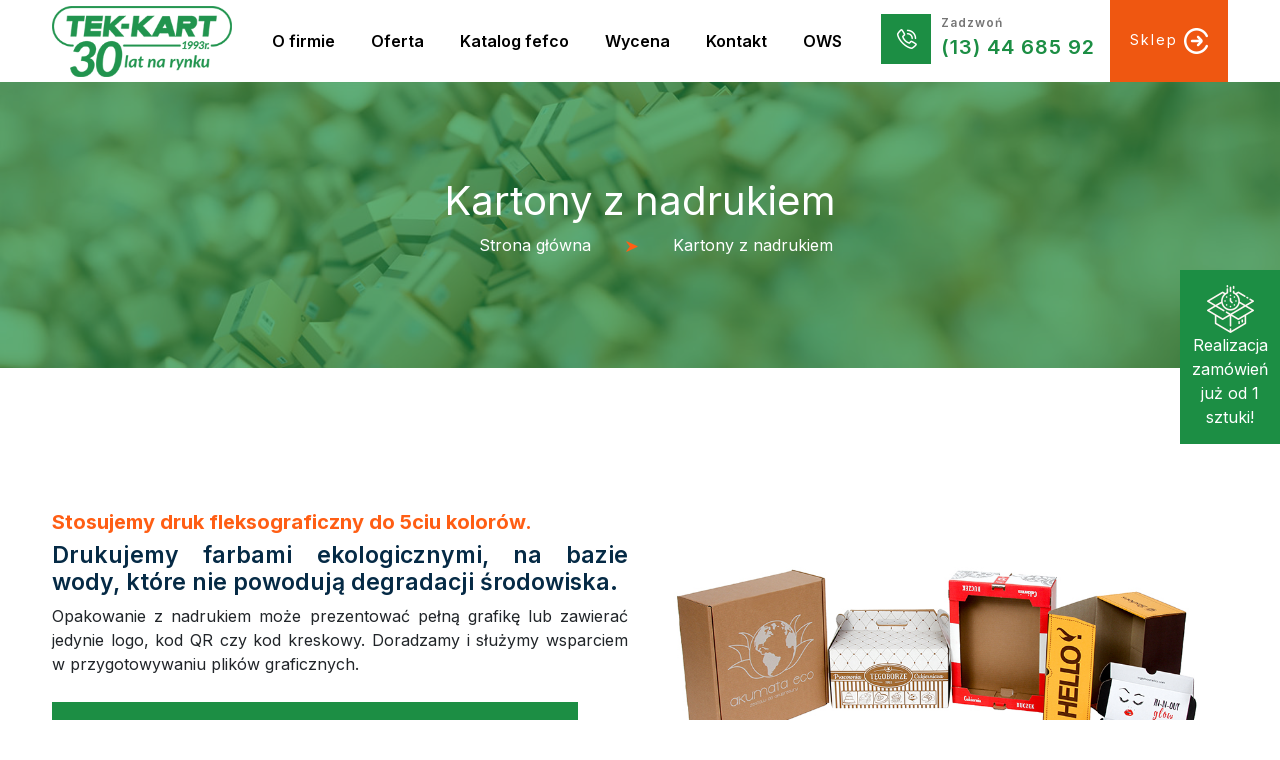

--- FILE ---
content_type: text/html; charset=UTF-8
request_url: https://www.tekkart.pl/oferta/kartony-z-nadrukiem
body_size: 4183
content:

<!DOCTYPE html>
<html lang="pl">
<head>
<meta name="format-detection" content="telephone=no">
<meta name="viewport" content="width=device-width,initial-scale=1.0" />
<meta http-equiv="X-UA-Compatible" content="IE=edge">
<meta charset="utf-8">
<title>Kartony z nadrukiem</title>
<meta name="description" content="" />
<meta name="author" content="incocms" />


<!-- Place favicon.ico and apple-touch-icon.png in the root directory -->
<link href="/templates/tekkart/img/icon.webp" rel="icon" type="image/webp" />
<link href="https://cdn.jsdelivr.net/npm/bootstrap@5.2.2/dist/css/bootstrap.min.css" rel="stylesheet" integrity="sha384-Zenh87qX5JnK2Jl0vWa8Ck2rdkQ2Bzep5IDxbcnCeuOxjzrPF/et3URy9Bv1WTRi" crossorigin="anonymous">

<link href="https://fonts.googleapis.com/css2?family=Inter:wght@300;400;600;700;800&display=swap"
rel="stylesheet">
<link rel="stylesheet" href="/templates/tekkart/css/owl.carousel.min.css" rel="preload" loading="lazy" />
<link rel="stylesheet" href="/templates/tekkart/css/owl.theme.default.min.css" rel="preload" loading="lazy" />

<link rel="stylesheet" href="/templates/tekkart/css/style2.css">

<link rel="stylesheet" href="/templates/tekkart/css/lightgallery.min.css" rel="preload" loading="lazy">
<!-- MailerLite Universal -->
<script>
(function(w,d,e,u,f,l,n){w[f]=w[f]||function(){(w[f].q=w[f].q||[])
.push(arguments);},l=d.createElement(e),l.async=1,l.src=u,
n=d.getElementsByTagName(e)[0],n.parentNode.insertBefore(l,n);})
(window,document,'script','https://assets.mailerlite.com/js/universal.js','ml');
ml('account', '264349');
</script>
<!-- End MailerLite Universal -->
</head>
<body>

<div class="tp-top">
<div class="tp-page-width">
<img loading="lazy" src="/templates/tekkart/img/two.webp" alt="Zamówienia" width="47" height="48"/>
<p class="text-center">Realizacja zamówień już od 1 sztuki!</p>
</div>
 </div>
<nav class="navbar navbar-expand-lg fixed-top bg-light" style="">
<div class="container">
<a class="brand" href="/" title="Tek-kart"><img src="/templates/tekkart/img/logo-30.webp" alt="Tek-kart" width="180" height="71"/></a>
<button class="navbar-toggler" type="button" data-bs-toggle="offcanvas" data-bs-target="#offcanvasNavbar" aria-controls="offcanvasNavbar">
<span class="navbar-toggler-icon"></span>
</button>
<div class="offcanvas offcanvas-end" tabindex="-1" id="offcanvasNavbar" aria-labelledby="offcanvasNavbarLabel">
<div class="offcanvas-header">

<button type="button" class="btn-close" data-bs-dismiss="offcanvas" aria-label="Close"></button>
</div>
<div class="offcanvas-body">

<ul class="navbar-nav me-auto ms-auto my-2 my-lg-0 navbar-nav-scroll">
 <li class="nav-item"><a class="nav-link" title="O firmie" href="/o-firmie">O firmie</a></li><li class="nav-item dropdown"><a class="nav-link dropdown-toggle" href="/oferta" data-bs-toggle="dropdown" aria-expanded="false">Oferta</a><ul class="dropdown-menu"><li><a class="dropdown-item" href="/oferta/zestawy-eco">Zestawy ECO</a></li><li><a class="dropdown-item" href="/oferta/kartony-klapowe-i-fasonowe">Kartony klapowe i fasonowe</a></li><li><a class="dropdown-item active" href="/oferta/kartony-z-nadrukiem" >Kartony z nadrukiem</a></li><li><a class="dropdown-item" href="/oferta/nietypowe-konstrukcje">Nietypowe konstrukcje</a></li><li><a class="dropdown-item" href="/oferta/akcesoria-do-pakowania">Akcesoria do pakowania</a></li></ul></li><li class="nav-item dropdown"><a class="nav-link dropdown-toggle" href="/katalog-fefco" data-bs-toggle="dropdown" aria-expanded="false">Katalog fefco</a><ul class="dropdown-menu"><li><a class="dropdown-item" href="/katalog-fefco/pudelka-kartony-klapowe">Pudełka/kartony klapowe</a></li><li><a class="dropdown-item" href="/katalog-fefco/pudelka-dwuczesciowe">Pudełka dwuczęściowe</a></li><li><a class="dropdown-item" href="/katalog-fefco/pudelka-skladane">Pudełka składane</a></li><li><a class="dropdown-item" href="/katalog-fefco/pudelka-wsuwane">Pudełka wsuwane</a></li><li><a class="dropdown-item" href="/katalog-fefco/pudelka-trwale">Pudełka trwałe</a></li><li><a class="dropdown-item" href="/katalog-fefco/pudelka-jednoczesciowe">Pudełka jednoczęściowe</a></li><li><a class="dropdown-item" href="/katalog-fefco/wyposazenie-pudel">Wyposażenie pudeł</a></li></ul></li> <li class="nav-item"><a class="nav-link" title="Wycena" href="/wycena">Wycena</a></li> <li class="nav-item"><a class="nav-link" title="Kontakt" href="/kontakt">Kontakt</a></li> <li class="nav-item"><a class="nav-link" title="OWS" href="/ogolne-warunki-sprzedazy">OWS</a></li>
</ul>
 <div class="d-flex">
<div class="tp-con-btn-img">
<a href="#">
<div class="icon"></div>
 <span>Zadzwoń <b>(13) 44 685 92</b></span>
</a>
</div>
<div class="tp-quote-btn-sklep">
<a href="https://allegro.pl/uzytkownik/TekKart1993" title="Sklep Tekkart - allegro" rel="nofollow" target="_blank">Sklep <img loading="lazy" src="/templates/tekkart/img/arrow.webp" alt="sklep" width="24" height="26"></a>
</div>
</div>

</div>
</div>

</nav>
 


<div class="tp-about-wrapper" style="



 background: url(/uploads/image/baner.jpg) no-repeat

 
 
; background-size: cover;">

<div class="container">
<div class="row">
<div class="col-lg-12 col-md-12 col-sm-12">
<div class="tb-breadcrumb-content">
<h1>
 
Kartony z nadrukiem
</h1>
<div class="tb-breadcrumb-list ul-li">
<ul>
<li><a href="/">Strona główna</a></li>
<li><img loading="lazy" src="/templates/tekkart/img/arrow-right.webp" alt="Kartony z nadrukiem" width="12" height="11"></li>
<li>
 
Kartony z nadrukiem 
</li>
</ul>
</div>
</div>
</div>
</div>
</div>
</div>


<!-- about section end-->
<div class="tp-about-company">
<div class="container">
<div class="row align-items-center">
<div class="col-lg-6 col-md-12 col-sm-12">
<div class="tp-about-text">
 <h3>Stosujemy druk fleksograficzny do 5ciu kolorów. </h3><h2>Drukujemy farbami ekologicznymi, na bazie wody, które nie powodują degradacji środowiska.</h2><p>Opakowanie z nadrukiem może prezentować pełną grafikę lub zawierać jedynie logo, kod QR czy kod kreskowy. Doradzamy i&nbsp;służymy wsparciem w&nbsp;przygotowywaniu plików graficznych.</p><div class="tp-about-con">
 
<a href="/katalog-fefco" class="tp-btn-hover" title="Katalog fefco">Standardowe wzory do obejrzenia w katalogu fefco</a>
 
</div>

</div>
</div>
<div class="col-lg-6 col-md-12 col-sm-12">
<div class="tp-about-img">
 
 <img loading="lazy" src="/uploads/image/kartony-z-nadrukiem.jpg" alt="Kartony z nadrukiem" width="576" height="384" style="height: auto;">
 
</div>
</div>
</div>
</div>
</div>



<div class="newsletter">
<div class="container">
 <div class="row">
<div class="col-lg-5 col-md-5 col-sm-6 col-12">
<img loading="lazy" src="/templates/tekkart/img/kartony.jpg" alt="kartony" width="500" height="346">
</div>
<div class="col-lg-7 col-md-7 col-sm-6 col-12 pt-5 pb-5">
<div class="ml-embedded" data-form="IaN1fM"></div>
</div>
</div>
</div>
</div>
<div class="tp-quote-img pt-5 pb-5">
<div class="container">
<div class="row tp-quote-con justify-content-center">
<div class="tp-quote-content col-md-5 col-sm-6 col-12 ">
 <h5>Szybka wycena?</h5>
 <h3>Zawsze służymy pomocą</h3>
</div>
<div class="col-md-3 col-sm-6 col-12">
<a href="/wycena" class="tp-btn-hover-v2" title="Wycena">Przejdź do wyceny</a>
</div>
</div>
 </div>
 </div>


<div class="tp-footer">
<div class="container">
<div class="row">

<div class="tp-foot-content col-xl-3 col-md-3 col-sm-6 col-12">
<div class="tp-logo-img">
<h3>P.P.H.U. Tek-Kart</h3>
<p>ul. Przemysłowa 5b</p>
<p>38-200 Jasło</p>
<p>Tel. 13 44 685 92</p>
<p>E-mail: <a href="mailto:tekkart@tekkart.pl">tekkart@tekkart.pl</a></p>
</div>
<div class="tp-logo-content">

<img src="/templates/tekkart/img/recycling.webp" alt="Recykling" width="80" height="109">
<p>Pragniemy zaznaczyć, iż w produkcji opakowań wykorzystujemy tekturę Biodegradowalną, która produkowana jest z całkowicie odnawialnych surowców naturalnych.</p>
</div>
</div>
<div class="tp-foot-menu a col-xl-3 col-md-3 col-sm-6 col-12">
<h3>TEK-KART</h3>
<ul>
<li> <img loading="lazy" src="/templates/tekkart/img/arrow-right.webp" alt="Wyposażenie pudeł" width="12" height="11"><a class="" href="/o-firmie" >O firmie</a></li><li> <img loading="lazy" src="/templates/tekkart/img/arrow-right.webp" alt="Wyposażenie pudeł" width="12" height="11"><a class="" href="/oferta" >Oferta</a></li><li> <img loading="lazy" src="/templates/tekkart/img/arrow-right.webp" alt="Wyposażenie pudeł" width="12" height="11"><a class="" href="/katalog-fefco" >Katalog fefco</a></li><li> <img loading="lazy" src="/templates/tekkart/img/arrow-right.webp" alt="Wyposażenie pudeł" width="12" height="11"><a class="" href="/wycena" >Wycena</a></li><li> <img loading="lazy" src="/templates/tekkart/img/arrow-right.webp" alt="Wyposażenie pudeł" width="12" height="11"><a class="" href="/kontakt" >Kontakt</a></li><li> <img loading="lazy" src="/templates/tekkart/img/arrow-right.webp" alt="Wyposażenie pudeł" width="12" height="11"><a class="" href="///allegro.pl/uzytkownik/TekKart1993" >Sklep</a></li><li> <img loading="lazy" src="/templates/tekkart/img/arrow-right.webp" alt="Wyposażenie pudeł" width="12" height="11"><a class="" href="/aktualnosci" >Aktualności</a></li><li> <img loading="lazy" src="/templates/tekkart/img/arrow-right.webp" alt="Wyposażenie pudeł" width="12" height="11"><a class="" href="/polityka-cookies" >Polityka cookies</a></li><li> <img loading="lazy" src="/templates/tekkart/img/arrow-right.webp" alt="Wyposażenie pudeł" width="12" height="11"><a class="" href="/ogolne-warunki-sprzedazy" >OWS</a></li></ul>
</div>
<div class="tp-foot-menu col-xl-3 col-md-3 col-sm-6 col-12">
<h3>Oferta</h3>
<ul class="menu32"><li><img loading="lazy" src="/templates/tekkart/img/arrow-right.webp" alt="Zestawy ECO" width="12" height="11"><a href="/oferta/zestawy-eco">Zestawy ECO<span></span></a></li><li><img loading="lazy" src="/templates/tekkart/img/arrow-right.webp" alt="Kartony klapowe i fasonowe" width="12" height="11"><a href="/oferta/kartony-klapowe-i-fasonowe">Kartony klapowe i fasonowe<span></span></a></li><li><img loading="lazy" src="/templates/tekkart/img/arrow-right.webp" alt="Kartony z nadrukiem" width="12" height="11"><a href="/oferta/kartony-z-nadrukiem" >Kartony z nadrukiem<span></span></a></li><li><img loading="lazy" src="/templates/tekkart/img/arrow-right.webp" alt="Nietypowe konstrukcje" width="12" height="11"><a href="/oferta/nietypowe-konstrukcje">Nietypowe konstrukcje<span></span></a></li><li><img loading="lazy" src="/templates/tekkart/img/arrow-right.webp" alt="Akcesoria do pakowania" width="12" height="11"><a href="/oferta/akcesoria-do-pakowania">Akcesoria do pakowania<span></span></a></li></ul></div>
<div class="tp-foot-menu col-xl-3 col-md-3 col-sm-6 col-12">
<h3>Katalog fefco</h3>
<ul class="menu37"><li><img loading="lazy" src="/templates/tekkart/img/arrow-right.webp" alt="Pudełka/kartony klapowe" width="12" height="11"><a href="/katalog-fefco/pudelka-kartony-klapowe">Pudełka/kartony klapowe<span></span></a></li><li><img loading="lazy" src="/templates/tekkart/img/arrow-right.webp" alt="Pudełka dwuczęściowe" width="12" height="11"><a href="/katalog-fefco/pudelka-dwuczesciowe">Pudełka dwuczęściowe<span></span></a></li><li><img loading="lazy" src="/templates/tekkart/img/arrow-right.webp" alt="Pudełka składane" width="12" height="11"><a href="/katalog-fefco/pudelka-skladane">Pudełka składane<span></span></a></li><li><img loading="lazy" src="/templates/tekkart/img/arrow-right.webp" alt="Pudełka wsuwane" width="12" height="11"><a href="/katalog-fefco/pudelka-wsuwane">Pudełka wsuwane<span></span></a></li><li><img loading="lazy" src="/templates/tekkart/img/arrow-right.webp" alt="Pudełka trwałe" width="12" height="11"><a href="/katalog-fefco/pudelka-trwale">Pudełka trwałe<span></span></a></li><li><img loading="lazy" src="/templates/tekkart/img/arrow-right.webp" alt="Pudełka jednoczęściowe" width="12" height="11"><a href="/katalog-fefco/pudelka-jednoczesciowe">Pudełka jednoczęściowe<span></span></a></li><li><img loading="lazy" src="/templates/tekkart/img/arrow-right.webp" alt="Wyposażenie pudeł" width="12" height="11"><a href="/katalog-fefco/wyposazenie-pudel">Wyposażenie pudeł<span></span></a></li></ul></div>

</div>
</div>
</div>

<div class="tp-foot-copy">
<div class="tp-container">
<div class="tp-foot-wrap">
<h5>Copyright © 2025 Tek-Kart Realizacja: <a style="color: #fff;" target="_blank" href="http://www.veeo.pl/">veeo.pl</a></h5>
</div>
</div>
</div>

<style>
/*
 * Bootstrap Cookie Alert by Wruczek
 * https://github.com/Wruczek/Bootstrap-Cookie-Alert
 * Released under MIT license
 */
.cookiealert {position: fixed; bottom: 0; width: 100%; margin: 0 !important; z-index: 999; opacity: 0; visibility: hidden; border-radius: 0; transform: translateY(100%); transition: all 500ms ease-out; color: #fff;background: #411015;}
.cookiealert a{color: #fff;}
.cookiealert .acceptcookies{ color: #fff;border: 1px solid #fff; margin-top: 0;}
 .cookiealert .acceptcookies:hover{background: none; border: 1px solid #19232f;}
.cookiealert.show { opacity: 1; visibility: visible; transform: translateY(0%); transition-delay: 1000ms;}
.cookiealert a {text-decoration: underline}
.cookiealert .acceptcookies { margin-left: 10px; vertical-align: baseline;}
</style>
<!-- START Bootstrap-Cookie-Alert -->
<div class="alert text-center cookiealert" role="alert">
Korzystanie ze strony oznacza zgodę na wykorzystywanie <b>plików cookies,</b> niektóre mogą być już zapisane w przeglądarce. Więcej informacji można znaleźć w <a href="/polityka-cookies" target="_blank">polityce plików cookie.</a>

<button type="button" class="button button-md button-default-outline-2 button-wapasha acceptcookies">
Akceptuje
</button>
</div>

<!-- Javascript-->

<script src="/templates/tekkart/js/jquery-3.6.0.min.js"></script>
<script src="https://cdn.jsdelivr.net/npm/@popperjs/core@2.11.6/dist/umd/popper.min.js" integrity="sha384-oBqDVmMz9ATKxIep9tiCxS/Z9fNfEXiDAYTujMAeBAsjFuCZSmKbSSUnQlmh/jp3" crossorigin="anonymous"></script>
<script src="https://cdn.jsdelivr.net/npm/bootstrap@5.2.2/dist/js/bootstrap.min.js" integrity="sha384-IDwe1+LCz02ROU9k972gdyvl+AESN10+x7tBKgc9I5HFtuNz0wWnPclzo6p9vxnk" crossorigin="anonymous"></script>
<script src="/templates/tekkart/js/owl.carousel.min.js" loading="lazy"></script>
<script src="/templates/tekkart/js/lightgallery.min.js" loading="lazy"></script>
<script src="/templates/tekkart/js/lg-thumbnail.min.js" loading="lazy" async></script>
<script src="/templates/tekkart/js/lg-fullscreen.min.js" loading="lazy" async></script>
<script type="text/javascript">
$(document).ready(function() {
$("#lightgallery").lightGallery({
preload: 1
});
lightGallery(document.getElementById('lightgallery'), {
selector: '.gallery',
});
});
</script>
<script type="text/javascript">

// Example starter JavaScript for disabling form submissions if there are invalid fields
(function () {
'use strict'

// Fetch all the forms we want to apply custom Bootstrap validation styles to
var forms = document.querySelectorAll('.needs-validation')

// Loop over them and prevent submission
Array.prototype.slice.call(forms)
.forEach(function (form) {
form.addEventListener('submit', function (event) {
if (!form.checkValidity()) {
event.preventDefault()
event.stopPropagation()
}

form.classList.add('was-validated')
}, false)
})
})();
$('#owl-carousel').owlCarousel({
items: 1,
loop:true,
margin:0,
autoplay: true,
autoplayTimeout: 13000,
responsiveClass:false,
})
$('#owl-katalog').owlCarousel({
items: 4,
loop:true,
margin:35,
autoplay: true,
autoplayTimeout: 8000,
responsiveClass:true,
responsive:{
0:{
items:1,
nav:false,
loop:true
},
600:{
items:2,
nav:false,
loop:true
},
900:{
items:3,
nav:false,
loop:true
},
1200:{
items:4,
nav:false,
loop:true
}
}
})
</script>

<!-- Global site tag (gtag.js) - Google Analytics -->
<script async src="https://www.googletagmanager.com/gtag/js?id=UA-101618718-1"></script>
<script>
 window.dataLayer = window.dataLayer || [];
 function gtag(){dataLayer.push(arguments);}
 gtag('js', new Date());

 gtag('config', 'UA-101618718-1');
</script>
</body>
</html>


--- FILE ---
content_type: text/css
request_url: https://www.tekkart.pl/templates/tekkart/css/style2.css
body_size: 2959
content:
:root {
    --tp-main-color: #1c8e44;
    --tp-white-color: #ffffff;
    --tp-shadow-orange: #ef5711;
    --tp-black-color: #000000;
    --tp-grey-color: #757575;
    --tp-med-blue-color: #052a45;
    --tp-shadow-color: #f0f0f3;
    --tp-light-black-color: #0d283b;
    --tp-bullet-color: #e5e5e5;
    --tp-white-shade-one: #f4f4f4;
    --tp-white-shade-two: #f4f4f4;
}

* {margin: 0px; padding: 0px; font-family: 'Inter', sans-serif;}
a {text-decoration: none !important; color: var(--tp-black-color);}
p{text-align: justify;}
img {max-width: 100%;}
.tp-top{background: var(--tp-main-color); color: var(--tp-white-color); padding: 15px 0; text-align: center; position: fixed; right: 0; top: calc(50% - 90px); z-index: 10; width: 100px;}
.tp-top p{margin: 0;}
.bg-light{background-color: #fff !important; padding: 0;}
.nav-item{margin: 0 10px;}
.navbar-nav a.nav-link {padding: 29px 0; position: relative; text-decoration: none; font-size: 16px; color: #000000; font-weight: 600; display: inline-block; transition: all 0.4s ease-in-out;}
.navbar-nav a.nav-link::after {position: absolute; content: ""; width: 100%; height: 3px; background-color: var(--tp-main-color); left: 50%; top: 0; transform: translateX(-50%); display: none; transition: all 0.4s ease-in-out; animation: fade-out 1s;}
.navbar-nav a.nav-link::before{position: absolute; content: ""; width: 100%; height: 3px; background-color: var(--tp-main-color); left: 50%; bottom: 0; transform: translateX(-50%); display: none; transition: all 0.4s ease-in-out; animation: fade-out 1s;}
.navbar-nav a.nav-link:hover, .navbar-nav a.nav-link.active {color: var(--tp-main-color);}
.navbar-nav a.nav-link:hover::before,.navbar-nav a.nav-link:hover::after {display: block; animation: fade-in 1s;}
.dropdown-item.active, .dropdown-item:active {background-color: var(--tp-main-color); }
.tp-con-btn-img{margin-top: 14px; margin-right: 15px; }
.tp-con-btn-img a, .tp-quote-btn-sklep a{display: block;}
.tp-quote-btn-sklep{background-color: var(--tp-shadow-orange); padding: 28px 20px;}
.tp-quote-btn-sklep a{color: var(--tp-white-color); font-size: 14px; letter-spacing: 2px;  font-weight: 500; }
.tp-con-btn-img .icon{padding: 25px; background: var(--tp-main-color) url(/templates/tekkart/images/phone.png) no-repeat center; float: left; margin-right: 10px; }
.tp-con-btn-img  span{font-size: 12px; margin-bottom: 5px; color: var(--tp-grey-color); letter-spacing: 1px; font-weight: 600; display: inline-block;}
.tp-con-btn-img b{font-size: 20px; color: var(--tp-main-color); font-weight: 600; display: block;}
/*---Banner---*/
.tp-banner, .tp-about-wrapper{margin-top: 82px;}
.tp-ban-con {background: rgba(255, 255, 255, 0.7); padding: 50px 60px; margin: 8% 0; position: absolute; width: 550px;} 
.a .tp-ban-con{margin: 140px 0;}
.item img{width: 100%; height: auto;}
.tp-ban-content {border-left: 5px solid var(--tp-main-color);} 
.tp-ban-title h5 {font-size: 16px; letter-spacing: 3px; color: var(--tp-main-color);} 
.tp-ban-title h2 {font-size: 28px; font-weight: 600; margin: 18px 0 30px; color: var(--tp-med-blue-color); } 
.tp-ban-btn-box {align-items: center; display: flex;} 
.tp-ban-track {display: flex; align-items: center; background-color: #fafafa; border: 1px solid #ededed;}
.tp-ban-btn a {color: var(--tp-white-color); font-size: 14px; padding: 20px 28px; letter-spacing: 2px; font-weight: 600; }
.tp-ban-btn { margin-right: 30px; } 
.tp-ban-track a {padding: 18px 20px; transition: all 0.4s ease-in-out; font-size: 14px; letter-spacing: 2px; color: var(--tp-grey-color); display: inline-flex; align-items: center; } 
.tp-ban-track svg { margin-right: 15px; }
.tp-btn-hover {background-color: var(--tp-main-color); transition: all 0.4s ease-in-out;}
.tp-btn-hover:hover {background-color: var(--tp-med-blue-color); transition: all 0.4s ease-in-out; color: #ffffff;}

/*---Quote image---*/
.tp-quote-img {position: relative; width: 100%; overflow: hidden; background: url(/templates/tekkart/img/wycena.webp) no-repeat; background-size: cover;}
.tp-quote-con h3 {font-weight: 500; font-size: 36px; color: var(--tp-white-color);}
.tp-quote-con h5 {font-size: 16px; margin-bottom: 25px; color: var(--tp-white-color); letter-spacing: 3px;}
.tp-quote-con {display: flex; justify-content: space-around; align-items: center;}
.tp-quote-con a { color: var(--tp-main-color); padding: 22px 40px; display: inline-block; letter-spacing: 2px; font-size: 14px; font-weight: 600;}
/* counter section start */
.tp-sales-box.tb-sales-text { width: auto; text-align: center;}
.tb-counter-wrapper {background-image: url(../img/about.webp); background-size: cover; padding: 120px 0px; overflow: hidden;}
.tb-counter-box {background-color: #ffffff; text-align: center; padding: 30px; transition: all 0.5s;}
.tb-counter-box:hover {border-radius: 20px;}
.tp-sales-title h3, .tp-feat-content h3{ font-size: 18px; color: var(--tp-med-blue-color); font-weight: 600; }
.tp-title-con h2 {font-size: 32px; color: var(--tp-med-blue-color); font-weight: 100; margin-bottom: 20px; text-align: center;}
.tp-title-con h3 { font-weight: 800; color: var(--tp-main-color); letter-spacing: 2px; font-size: 16px; margin-bottom: 15px; text-align: center; }
/*---footer---*/
.tp-footer {padding: 80px 0px; background-color: #041c2d; margin-top: -5px;}
.tp-foot-content .tp-logo-content img{float: left; width: 80px; margin-right: 10px; padding-right: 10px; border-right: 1px solid #d8d8d8; padding-top: 20px; padding-bottom: 20px;}
.tp-foot-menu h3, .tp-foot-content h3{ font-size: 18px; color: var(--tp-white-color); font-weight: 600; margin-bottom: 40px; position: relative; padding-bottom: 10px; letter-spacing: 1px;}
.tp-foot-menu a {color: var(--tp-white-color); font-size: 14px; margin-left: 10px; font-weight: 300; display: inline-grid; line-height: 20px; transition: all 0.4s ease-in-out;}
.tp-foot-menu a:hover {color: var(--tp-main-color);}
.tp-foot-menu a:hover.tp-foot-menu p {color: var(--tp-main-color); transition: all 0.4s ease-in-out;}
.tp-foot-menu li { margin-bottom: 20px;}
.tp-foot-con p {color: var(--tp-white-color); margin-left: 30px; margin-top: 5px; font-weight: 500; font-size: 15px; cursor: pointer;}
.tp-foot-con p:hover {color: var(--tp-main-color); transition: all 0.4s ease-in-out;}
.tp-foot-content .tp-logo-content p{font-size: 12px; line-height: 17px; margin: 30px 0;}
.tp-foot-content p {color: var(--tp-white-color); font-size: 15px; font-weight: 500; line-height: 26px;}
.tp-foot-content a {color: var(--tp-white-color);}
.tp-foot-con h5 {color: var(--tp-main-color);margin-left: 30px; font-size: 14px; margin-top: 10px; display: inline-block; margin-bottom: 20px; font-weight: 600;}
.tp-foot-content h5 {color: var(--tp-white-color); font-size: 14px; font-weight: 400; margin-bottom: 16px;}
.tp-foot-wrap h5 {padding: 20px; font-size: 15px; font-weight: 400; color: var(--tp-white-color); text-align: center; margin-bottom: 0;}
.tp-foot-copy {background-color: var(--tp-light-black-color);}
.tp-foot-menu h3::after, .tp-foot-content h3::after {content: ""; width: 42%; height: 2px; background-color: var(--tp-main-color); bottom: 0; position: absolute; left: 0;}
.tp-btn-hover {background-color: var(--tp-main-color); transition: all 0.4s ease-in-out;}
.tp-btn-hover:hover {background-color: var(--tp-med-blue-color); transition: all 0.4s ease-in-out; color: #ffffff;}
.tp-cls-1 {fill: #ff5e14; fill-rule: evenodd; transition: all 0.4s ease-in-out;}
.tp-cls-1:hover { fill: var(--tp-white-color);}
.tp-ban-track a:hover {background-color: var(--tp-main-color); color: var(--tp-white-color);}
.tp-ban-track a:hover .tp-cls-1 {fill: var(--tp-white-color);}
.tp-btn-hover-v2 {border: 2px solid var(--tp-white-color); background-color: var(--tp-white-color); transition: all 0.4s ease-in-out;}
.tp-btn-hover-v2:hover {background-color: transparent; color: var(--tp-white-color); border: 2px solid var(--tp-white-color);}
/*---Testimonals---*/
.tp-testimonal {padding: 90px 0 100px;}
.tp-test-box {display: flex; justify-content: space-between; text-align: center;  padding: 40px 20px 55px !important;}
.tp-test-slide {margin: 20px 0;padding-top: 34px; padding-bottom: 34px; box-shadow: 0px 0px 30px 05px var(--tp-shadow-color); transition: all .4s ease; position: relative;}
.tp-testimonal .swiper-pagination-bullet {opacity: 1 !important;}
.tp-testimonal .swiper-horizontal>.swiper-pagination-bullets,.swiper-pagination-bullets.swiper-pagination-horizontal,.swiper-pagination-custom,.swiper-pagination-fraction {bottom: 0 !important;}

.tp-feature-card {text-align: center; transition: all .4s ease-in-out; position: relative;}
.bg{ background-color: var(--tp-white-color); padding: 40px 12px 50px; box-shadow: 0px 0px 26px 12px var(--tp-shadow-color);}
.tp-feature-card:hover {transform: scale3d(1.1, 1.1, 1.1); z-index: 2; transition: all 0.4s ease-in-out;}
.tp-feat-con h3 { height: 48px; margin: 30px 0 20px; color: var(--tp-med-blue-color); font-weight: 700; font-size: 20px;}
.tp-feat-con a.tp-btn-hover {font-size: 12px; color: var(--tp-white-color); padding: 12px 15px; position: absolute; bottom: -5%; left: 50%; transform: translateX(-50%); letter-spacing: 2px; width: auto; font-weight: 500; transition: all 0.4s ease-in-out;}
.tp-feature-card::after {position: absolute; content: ""; height: 4px; border-radius: 0px 0px 24px 24px; width: 60%; background-color: var(--tp-main-color); top: 0; left: 50%; transform: translateX(-50%); margin-top: 0px;}
.owl-theme .owl-dots .owl-dot.active span, .owl-theme .owl-dots .owl-dot:hover span {background: var(--tp-main-color); border: 1px solid var(--tp-main-color);}


/*---About---*/
.tp-about {padding: 120px 0;  background-image: url(../img/about.webp); background-size: cover; position: relative;}
.tp-about-title.tp-title-con h3, .tp-about-title.tp-title-con h2 {text-align: left; margin-bottom: 15px;}
.tp-about-con a {padding: 20px 30px; color: var(--tp-white-color); font-size: 14px; letter-spacing: 2px; display: inline-block; font-weight: 600; margin-top: 10px;}
.tp-about-exp span {padding: 16px 20px; background-color: var(--tp-main-color); color: var(--tp-white-color); font-size: 40px; font-weight: 600;}
.tp-about-exp {position: absolute; left: 40%; top: 80%; transform: translate(-50%, -50%); display: flex; align-items: center; background-color: var(--tp-main-color); width: 45%;}
.tp-about-exp h5 {font-size: 15px; color: var(--tp-white-color); font-weight: 200; line-height: 22px;}
.tp-about-left-img {position: relative;}
.tp-sales { margin-top: 60px;}

.offcanvas-header {display: block; text-align: right; }

/*======== about css start ============*/
.tp-about-wrapper {padding: 95px 0px 95px 0px; position: relative;}
.tb-breadcrumb-content {text-align: center; position: relative; z-index: 3;}
.tb-breadcrumb-list ul li {display: inline-block; margin: 0px 15px; color: #fff;}
.tb-breadcrumb-list.ul-li ul i {color: #ef5711;}
.tb-breadcrumb-list ul li a {color: #fff; text-decoration: none;}
.tb-breadcrumb-content h1 {color: #fff;}
.tp-about-wrapper::after {content: ''; position: absolute; left: 0; right: 0; top: 0; bottom: 0; width: 100%; height: 100%; background: rgba(28, 142, 68, 0.7);    z-index: 1; }
/* -------about compant section ---------*/
.tp-con-btn-tittle a {text-decoration: none;}
.tp-about-company {padding: 76px 0px 96px 0px;}
.tp-about-img {position: relative;}
.tp-about-img img {border-radius: 15px; height: auto;}
.tb-before-cls {position: absolute; top: -21px; right: 117px;}
.tb-before-cls img {border-radius: 0;}
.tb-box img {border-radius: 0;}
.tb-box {position: absolute; left: -50px; bottom: -40px; z-index: -1;}
.tp-about-text h3, .tp-form-text h3 {color: #ff5e14; font-size: 20px; font-weight: 700;}
.tp-about-text>h2 {color: #052a45; font-size: 23px; font-weight: 600;}
.tp-about-text p {}
.tp-about-text p, .tp-about-text li, .tp-about-text h2, .tp-about-text h3, .tp-about-text h4 {text-align: justify;}
.tp-about-text h4{color: #fff; background-color: #ff5e14; padding: 20px 30px;}
.tp-about-text h4 a{color: #fff;}
.box-position{position: absolute; top: 0; left: 0; width: 100%;}
/* contact section start */
.contact_form_section {background-color: #ffffff; border-radius: 10px 10px 10px 10px; padding: 33px 40px 10px; box-shadow: 0px 10px 50px 0px rgb(53 82 99 / 9%);}
.contact_form_section h3 {text-transform: capitalize; font-size: 25px; margin-bottom: 22px; color: #052a45; font-weight: 600;}
.form_block { margin-bottom: 30px; margin-left: 10px;}
.form_block .form_field {height: 50px; width: 100%; border-radius: 5px; padding: 0px 30px; border: 1px solid #ebebeb; outline: none;}
.form_block {margin-bottom: 30px; margin-left: 10px; }
.w{  box-shadow: 0px 0px 26px 12px var(--tp-shadow-color); padding: 20px;}
.form_block h5{font-weight:800; color: var(--tp-main-color) ;}
.form_block textarea.form_field { min-height: 170px; padding-top: 15px; resize: none;}
.form_block .form_field {height: 50px; width: 100%; border-radius: 5px; padding: 0px 30px; border: 1px solid #ebebeb; outline: none;}
.tp-form-text p {font-size: 16px; margin-bottom: 15px; font-weight: 800;}
.tp-form-text h2 {color: #052a45; font-size: 25px; font-weight: 500; font-weight: 700; max-width: 572px; width: 100%; padding-bottom: 10px;}
.tb-contant-form01 {padding: 64px 0;}
.tb-inner-contact-taxt h4 {color: #052a45; font-size: 20px; font-weight: 700;}
.tp-info {display: flex;}
.tb-inner-contact-taxt {margin-top: 42px;}

.tp-about-con.tp-contect-btn { padding-bottom: 24px;}
.tp-textarea { margin-bottom: 0px;}
button.gl_btn.submitForm.seo_btn.fl_contact_button { padding: 15px 30px; color: #fff;  font-size: 14px; letter-spacing: 2px; display: inline-block; font-weight: 600; margin-bottom: 18px; background: #ff5e14; border: none;}
.pagination-item a {padding: 0.375rem 0.75rem; position: relative; display: block; margin-bottom: 10px; font-size: 16px;}



@media (min-width:576px){.container{width:100%;max-width:100%;}}
@media (min-width:768px){.container{width:100%;max-width:100%;}}
@media (min-width:992px){.container{width:100%;max-width:100%;}}
@media (min-width:1200px){.container{width:1200px;}}

@media (max-width:1900px){
    
}   

@media (max-width:1200px){
    .nav-item {margin: 0;}
    a.brand img{width: 170px;}  
    .tp-ban-con {margin: 4% 0;}
    .a .tp-ban-con {margin: 50px 0; }
}   
@media (max-width:992px){
    .navbar {padding: 16px 0;}   
    .navbar-nav a.nav-link {padding: 9px 0; margin-bottom: 10px;}
    .navbar-nav a.nav-link::after{margin: 0;}
}
@media (max-width:768px){
    .tp-ban-content{display: none;}
}


--- FILE ---
content_type: text/plain
request_url: https://www.tekkart.pl/templates/tekkart/img/two.webp
body_size: 2159
content:
�PNG

   IHDR   /   0   ��#�   	pHYs     ��  �iTXtXML:com.adobe.xmp     <?xpacket begin="﻿" id="W5M0MpCehiHzreSzNTczkc9d"?> <x:xmpmeta xmlns:x="adobe:ns:meta/" x:xmptk="Adobe XMP Core 7.1-c000 79.b0f8be9, 2021/12/08-19:11:22        "> <rdf:RDF xmlns:rdf="http://www.w3.org/1999/02/22-rdf-syntax-ns#"> <rdf:Description rdf:about="" xmlns:xmp="http://ns.adobe.com/xap/1.0/" xmlns:dc="http://purl.org/dc/elements/1.1/" xmlns:photoshop="http://ns.adobe.com/photoshop/1.0/" xmlns:xmpMM="http://ns.adobe.com/xap/1.0/mm/" xmlns:stEvt="http://ns.adobe.com/xap/1.0/sType/ResourceEvent#" xmp:CreatorTool="Adobe Photoshop 23.2 (Windows)" xmp:CreateDate="2022-07-05T17:36:22+02:00" xmp:ModifyDate="2022-11-16T08:58:40+01:00" xmp:MetadataDate="2022-11-16T08:58:40+01:00" dc:format="image/png" photoshop:ColorMode="3" xmpMM:InstanceID="xmp.iid:b1c669c2-d922-024d-acbb-1f0dfbdfc019" xmpMM:DocumentID="adobe:docid:photoshop:26cada6c-e2c8-e243-9da4-0fe15cd2eb53" xmpMM:OriginalDocumentID="xmp.did:fb5a2946-f8f3-df46-ab47-c0d9ba752291"> <xmpMM:History> <rdf:Seq> <rdf:li stEvt:action="created" stEvt:instanceID="xmp.iid:fb5a2946-f8f3-df46-ab47-c0d9ba752291" stEvt:when="2022-07-05T17:36:22+02:00" stEvt:softwareAgent="Adobe Photoshop 23.2 (Windows)"/> <rdf:li stEvt:action="saved" stEvt:instanceID="xmp.iid:493e22b2-9181-fe42-a12b-c6d2155fb8d9" stEvt:when="2022-10-03T13:08:07+02:00" stEvt:softwareAgent="Adobe Photoshop 23.2 (Windows)" stEvt:changed="/"/> <rdf:li stEvt:action="saved" stEvt:instanceID="xmp.iid:b1c669c2-d922-024d-acbb-1f0dfbdfc019" stEvt:when="2022-11-16T08:58:40+01:00" stEvt:softwareAgent="Adobe Photoshop 23.2 (Windows)" stEvt:changed="/"/> </rdf:Seq> </xmpMM:History> </rdf:Description> </rdf:RDF> </x:xmpmeta> <?xpacket end="r"?>���e  �IDATh��Y}hUe�^c���ن��V�L��\�ͭ ���,Ge'�Dh+p2�jb�JE�忉�1P�ʔXZ	EmVЇ�'�J��ek;����x�t>�����Ǐ����y~�=����D&�I�����/�����	q�K�L~%� Ӂ�v���@s>�?X��B>�@ۭ�L�*`pp3	�o)��|&�J�U�|�:N	y�6ʱ��4Ļ�}�_��5�%l�Ts˸��%O��1	� ���@/�fqޅ����^���Ρ�E9'%��Tp5p��[��f�D�च{���������C���#�o��Pl��{�s���c�v%����S��}����ۀcT��{$86����5F���5sM��e]��M��Վ�<��J�R�9B�8pp&��e�(ͮ�p޹���a�2�m� ��س&�׸����1Q�1��֩��~�Ӣ�0/����.`���M��e���o)t7P �q�/`������g��w6�
<T�e�4ayt\���'~Oj���FX�}(^'K����g�?��x�; ~�3۠�y_ /�-����o2��Mְ�W�D���)|���~*y["c��&�)�x�1�AB���_���,�J�~�|��|��~����F����^��� 刼v��3���F�k;)Lv�H��딲wi����	y�bS�S�~7��#�G�I+��?Q8,o�W� ���?m���UN���<�8���3�r>�Q�C}�x�?A���C/HQa���+?��(�T�O7t������R��z������LY�)0B����D�
�Ws�<�?I�s�=�S�����!��%�5.�`����N��s.[xv��W���Dg��V8O�-3�tD�S�.WA�U4u����q����$����s�N Co�<�8�r������/R�p]���A�O�E��r�)7H��|M{u��s�J���B���2ۙ�;��W+�_)g��'�Dqe}%�j'{�ͣ�?ȵ�����C|�,�J8�X��7�G�+�jmP:.��p��6F&�^|=p6��
���eOt52%q�*M���ʈ%��s�s���S*��J�qȯ�}�G�����oƲ!�u����7G|���X�#�f�"���0A�(���j3=��4�òG:�j]˘puA�f6���|��ؾ�$|+<|y)�SOڽ���|+J�(�e�J*��^�~o>b�a�KR���/QOk��U��*���ʰ )*�:�F��M�x]�J^%Q�m�sr������v�_My���9�,�F�+n�B��L��gD�c{=��&ߖ#�R�S�J;�mq�/��R`�<�r�4�aKǩ�l���~r��m�S�̏����������y��Ə{m���B	�݆YHHAQ�Ys��w(��]*ro������:ռ�p�["��U$�(I\��?��i���{b��e�����K��m�m>"����9��	9�23��IX
�mlo3ogf^~DV��Q���6>e�'�f)��V"
���0��m�g    IEND�B`�

--- FILE ---
content_type: text/plain
request_url: https://www.tekkart.pl/templates/tekkart/img/arrow-right.webp
body_size: 714
content:
�PNG

   IHDR         Kpl_   	pHYs     ��  �iTXtXML:com.adobe.xmp     <?xpacket begin="﻿" id="W5M0MpCehiHzreSzNTczkc9d"?> <x:xmpmeta xmlns:x="adobe:ns:meta/" x:xmptk="Adobe XMP Core 7.1-c000 79.b0f8be9, 2021/12/08-19:11:22        "> <rdf:RDF xmlns:rdf="http://www.w3.org/1999/02/22-rdf-syntax-ns#"> <rdf:Description rdf:about="" xmlns:xmp="http://ns.adobe.com/xap/1.0/" xmlns:dc="http://purl.org/dc/elements/1.1/" xmlns:photoshop="http://ns.adobe.com/photoshop/1.0/" xmlns:xmpMM="http://ns.adobe.com/xap/1.0/mm/" xmlns:stEvt="http://ns.adobe.com/xap/1.0/sType/ResourceEvent#" xmp:CreatorTool="Adobe Photoshop 23.2 (Windows)" xmp:CreateDate="2022-11-08T08:16:34+01:00" xmp:ModifyDate="2022-11-16T09:01:29+01:00" xmp:MetadataDate="2022-11-16T09:01:29+01:00" dc:format="image/png" photoshop:ColorMode="3" xmpMM:InstanceID="xmp.iid:85f0b05e-d172-3f46-830d-cac1bd7adad6" xmpMM:DocumentID="adobe:docid:photoshop:2c7d52dd-b735-da43-8450-fd607a5e4e85" xmpMM:OriginalDocumentID="xmp.did:5f93223a-ed7d-054c-9300-d533cd59891f"> <xmpMM:History> <rdf:Seq> <rdf:li stEvt:action="created" stEvt:instanceID="xmp.iid:5f93223a-ed7d-054c-9300-d533cd59891f" stEvt:when="2022-11-08T08:16:34+01:00" stEvt:softwareAgent="Adobe Photoshop 23.2 (Windows)"/> <rdf:li stEvt:action="saved" stEvt:instanceID="xmp.iid:85f0b05e-d172-3f46-830d-cac1bd7adad6" stEvt:when="2022-11-16T09:01:29+01:00" stEvt:softwareAgent="Adobe Photoshop 23.2 (Windows)" stEvt:changed="/"/> </rdf:Seq> </xmpMM:History> </rdf:Description> </rdf:RDF> </x:xmpmeta> <?xpacket end="r"?>��F�   �IDAT(c�'R�i@��@ *��@����X�M [�C�' �bY|�x#�&�ċ�X�&! ~��	���6 vĦ)�d�������P���ANGְM� ^��؜����+Ob%\�5���k nbQBqP����� ��+�    IEND�B`�

--- FILE ---
content_type: text/plain
request_url: https://www.tekkart.pl/templates/tekkart/img/arrow.webp
body_size: 1075
content:
�PNG

   IHDR         ����   	pHYs     ��  �iTXtXML:com.adobe.xmp     <?xpacket begin="﻿" id="W5M0MpCehiHzreSzNTczkc9d"?> <x:xmpmeta xmlns:x="adobe:ns:meta/" x:xmptk="Adobe XMP Core 7.1-c000 79.b0f8be9, 2021/12/08-19:11:22        "> <rdf:RDF xmlns:rdf="http://www.w3.org/1999/02/22-rdf-syntax-ns#"> <rdf:Description rdf:about="" xmlns:xmp="http://ns.adobe.com/xap/1.0/" xmlns:dc="http://purl.org/dc/elements/1.1/" xmlns:photoshop="http://ns.adobe.com/photoshop/1.0/" xmlns:xmpMM="http://ns.adobe.com/xap/1.0/mm/" xmlns:stEvt="http://ns.adobe.com/xap/1.0/sType/ResourceEvent#" xmp:CreatorTool="Adobe Photoshop 23.2 (Windows)" xmp:CreateDate="2022-11-08T08:16:34+01:00" xmp:ModifyDate="2022-11-16T09:04:44+01:00" xmp:MetadataDate="2022-11-16T09:04:44+01:00" dc:format="image/png" photoshop:ColorMode="3" xmpMM:InstanceID="xmp.iid:9ae568cc-b935-a747-b49c-2ad1548f9990" xmpMM:DocumentID="adobe:docid:photoshop:41dbd723-a87e-0e4f-9ae8-5649481c77e3" xmpMM:OriginalDocumentID="xmp.did:e1eac7cf-68e7-b640-a8c5-676cfff0b886"> <xmpMM:History> <rdf:Seq> <rdf:li stEvt:action="created" stEvt:instanceID="xmp.iid:e1eac7cf-68e7-b640-a8c5-676cfff0b886" stEvt:when="2022-11-08T08:16:34+01:00" stEvt:softwareAgent="Adobe Photoshop 23.2 (Windows)"/> <rdf:li stEvt:action="saved" stEvt:instanceID="xmp.iid:9ae568cc-b935-a747-b49c-2ad1548f9990" stEvt:when="2022-11-16T09:04:44+01:00" stEvt:softwareAgent="Adobe Photoshop 23.2 (Windows)" stEvt:changed="/"/> </rdf:Seq> </xmpMM:History> </rdf:Description> </rdf:RDF> </x:xmpmeta> <?xpacket end="r"?>L A�  �IDATH��Mh�q ���ЬmF�����i'�r��(I��츓��V\��Zaw�bZ������M�����z�o[����O�fa�����!�c��La7F��1'�A;����a\�	�� *��ʨ��T2��h�X��x&y�u1Z�D2��(��+y�����h��A�4�tI.�!�NJ��ܕ{��X0���K�FX�/�bW@'��葫`qԁ��(W��(��h
\����_�*���\_L�%Ȑ!C��I*XE$�1	Z�Yy�QD���c��"x-��`)2dȐ!C�I���EI؀Or����Gn�Q�0*WŎ(����tGX�1�Ğ(�.��혀;r�u`�D��c��1�%��?�Wr ���	4�����������)�,��#�QF[����+��ZІ+��M��q����jˢ�Ĉr^�f�L��8��*�p[1;j�ē��'��    IEND�B`�

--- FILE ---
content_type: text/plain
request_url: https://www.tekkart.pl/templates/tekkart/img/recycling.webp
body_size: 9285
content:
�PNG

   IHDR   x   x   9d6�   	pHYs     ��  �iTXtXML:com.adobe.xmp     <?xpacket begin="﻿" id="W5M0MpCehiHzreSzNTczkc9d"?> <x:xmpmeta xmlns:x="adobe:ns:meta/" x:xmptk="Adobe XMP Core 7.1-c000 79.b0f8be9, 2021/12/08-19:11:22        "> <rdf:RDF xmlns:rdf="http://www.w3.org/1999/02/22-rdf-syntax-ns#"> <rdf:Description rdf:about="" xmlns:xmp="http://ns.adobe.com/xap/1.0/" xmlns:dc="http://purl.org/dc/elements/1.1/" xmlns:photoshop="http://ns.adobe.com/photoshop/1.0/" xmlns:xmpMM="http://ns.adobe.com/xap/1.0/mm/" xmlns:stEvt="http://ns.adobe.com/xap/1.0/sType/ResourceEvent#" xmp:CreatorTool="Adobe Photoshop 23.2 (Windows)" xmp:CreateDate="2022-11-08T08:26:56+01:00" xmp:ModifyDate="2022-11-16T08:59:26+01:00" xmp:MetadataDate="2022-11-16T08:59:26+01:00" dc:format="image/png" photoshop:ColorMode="3" xmpMM:InstanceID="xmp.iid:c1ad52fd-34da-c94e-bdef-c674784185ab" xmpMM:DocumentID="adobe:docid:photoshop:a4b1f49c-6cb8-4e40-b726-4c6ebe6a626d" xmpMM:OriginalDocumentID="xmp.did:be35325e-1d20-d540-bb8f-8cfb6e94ca1f"> <xmpMM:History> <rdf:Seq> <rdf:li stEvt:action="created" stEvt:instanceID="xmp.iid:be35325e-1d20-d540-bb8f-8cfb6e94ca1f" stEvt:when="2022-11-08T08:26:56+01:00" stEvt:softwareAgent="Adobe Photoshop 23.2 (Windows)"/> <rdf:li stEvt:action="saved" stEvt:instanceID="xmp.iid:c1ad52fd-34da-c94e-bdef-c674784185ab" stEvt:when="2022-11-16T08:59:26+01:00" stEvt:softwareAgent="Adobe Photoshop 23.2 (Windows)" stEvt:changed="/"/> </rdf:Seq> </xmpMM:History> </rdf:Description> </rdf:RDF> </x:xmpmeta> <?xpacket end="r"?>u��  !�IDATx����w] ����<���6���Lz���c��޻׽(l(X)�	EaAԥ)^P�`G��GtATTvU�.�V@��`h&d�L��������3�d��)眙 �o��>�SW�3>��>�SZkU<���p�"��Q��2��	զ��vx��)z��+����sd&�2:�=:�B'��D����Μ*�COv���Evjӓ�R{Y:�G�=�}*v�e�Z��r�R�;L+�(d��܀�,�8es�ݍ���޺2�ΣA:S����:�DyO�?f0�n�d�U����dP�����@Z�AT�2��UtyP���DN��Y	��;��y#��GD��٨�Bи�J}�[V^m���f�>��Je��q-:�ֹ�Ȥ4�R�E�rሾ{��3h&ffVVHWjG�����0�P�aH���?�^���3��)A��6ݤR�u��tNT������XD_�3˴�?�y�pJc�P��������j>S����j�c숰)Z����,�$z�"Q:�x�ϙ�ʴ�j2,,�vK���>d����j�y���,�I�p;a]�n}}��K=ߚpr���.m����r��-�M����5=��	ak�4���}߽�nt�~�����x�i�u�;.�����v�Cf��:G4&���:J�=v0�c�c`�%��b����Ζ+�L������7�||��n�#�����0���7����.ݑ{�rU���fh�^i�e>ұw@M�&h�ˎ7�艰e"���{,-��7���n�U"G_���S���W��r�P'����1�׺������w�a�`�;��>j l�D	J����׹p��d���ٷ�;"��`�q��C�B��	��2��J�46C�ӂ9��&z��/�z2m�6w\{�!��ϵj��ћ�Ɍ"�垬�-�RHG2)���,�O��L�̄�9294|��\�87r�"��7��O��'*�_#�U���T_��mHG���6SkM`�p��CK��1jFv���2��V�/�>�	;�~���r{ڗ���(�x��5tknU�>6S��'�)ۉb�e�{�ZfE%m���
1���x�{?ʡ�=���v�I�4�2;�]��+p��/�+s��fi}�4�/�U&a�$Z��d��֨p��_�T^e���L�m�}�L:��vl�����w���	̶��a��>!�uJs�H���d�/��l	[/�a�0�c�O�h{8���M������O�^�z�5Mr�g�SZ��J���Yj�^���<�RgC��/p�̷�T[*�L��.��b�Rq��/k���C�t%X�H�']I�tdC����,�я�[;�%��l�>YW�]`T��\ )��Ֆk1������� %!
�LZs��d}�LGҷ��|��>]?x���8�O�%�E�Jq�*��F_��-���{���G�J�P�X�'�x�s��dQ]�~<^�{�(�k5��G �����B��H�3���e�֫� ;�g���29�H����J>E6���\i�*s,]����,?N;&m���D%�웧:ss�.h��U[*���j2��KZ5)�4H['��n�hY��]��Ͳ�QZǓ�`�5H�S��(��]��2h�u��_,+%�ɿ�$�?p�����[��R�h�f�@���:��碑�i�0=�`��V��m�vQ���𘚄UAl�(��L�ph���_�GYl��	%�bȡT��
�v��>m�Qp����7��2��u�H,����uv�>HW�Ū���8��h��iz�f�ۣ�C����2�A_m�`y�a'��������%懏1,2����{'/�nta m���L1�k��l��ǕI�oU'�o�a�-�km��_�D�� ���t����o���>K�-�Ա��kZ��u2����� s�(�Y�`i��dǻD~1i�d�Դm��p�R�+:��n��i�m��'��S��LΧ)̈́�p�D��L��PZ7���0w3�i�!�h0�Y䛕�!�<��,ҦJ�u�c�
GK�k;�A�U"������������`��Ϲ ��+Q*����:�D2���B������~
z�#�A�U2^K�(�l�!m���M�����$�����A���o7ϲ�}�5as%��5����+�����t�NG�=�ޅ����c� ��G�U����7d�,��&���ʘǈd��چ>W�<������扠�_�"�8�a���L���:͔�d��6F���������Ae�����<���u�$"���e�o�ld:FL+���iOX�BD i��4�����}eO�5h�7ߑ��T�eH�g�u6�	��<�yƷ���t��qC~���&�Y�|�Hg��89T���tb-���t�����$�a_����#��6^����ʟ�t����0�e�8[���L��lG )� �T���w��]�}�l�.#��(X�}�,���N��켘+/���P*7���C(L��?�҅�[�q����凋$�I��l�6R3%�AX�ȖZ�tD ���ī�tO#��S���5�H�ϒ�L�0w)�J ��.Yh�b3�f�2��g�֧`d�$�07�o��?��L+}ˁ�,D��������DAiY�34����2~�	��}����� �c�1?�˙$9E��I �q��IK���f���	*n_#�n�U��03CL��b#�6E8F�u��V%��(Ӈ��W������K�*4�!�~�Jo]8Z&=v|6�����D��h����� �&���/vc�+�[u����Jtdc����E��n@ 4((((((((((hD-((((h�,��f[$��T:4V��&�Q�o!�%˗�n�(I�>�=v�"�ʔ�w�8�8Z�:"�?��i�X�6V,�7N��	$�v�dκ�"-���p�Zk��u����ISk"i��(���G�#�H���� ���p��Q7/?_	�\2`�0�ѽI���Ce�qW�K�^K�j�8�ڳg7�b<�8V��W�1|���մqa]&M!��\07V�RY��}H`\i|�@�C��%r�8�E:�5!���d�y�a�tՆK�O����ub]�VvWF�|\8"_�����	�<K���<Ҿ	�X��r��`���&m.*�3U����A#�(9�Z��h1��(�J�h��PZ���a3��W��%jR�CS����v!�pD��U۩/Q�CEø���ۄ����@W?�k>_֟�x�@�8]2_.>�A?j]2���K*��d���R�hyt_;/x��I8�IOI&�
�w��ݚ m��j]S����w���s���MZ7Sl?��E�u��U]�I��u{%�����;��_W+icV���iv��o>o!�t�z�,=���y����N��Ԗ��V�� ���=��2n\�K�8"P����4��IGԞ�ٻ8��>z���)k}�@��O�m��7M�Z�V%�^��V*­2�̅C�������:��(�s�+=m�>�W��JX�ZR�1m�:ZӎA�,��uڏ:E�5��iP(���6��j~Pq��1ª�C��YV�C���ɰҢ��J�i�W���ػB��K���2?ǚ��*�m�:��_����fߍL�9��$�`np�+�]��6L���G��P|�G�$�*;ӝF	=jR�ʾ1����'dPДK�l^`߫O�������{,.��S�Zs�~H�&d2�L����`#&��|��_d���G钾g8ø����OT}�\4��`BVj��3��=�|��JYЧS�t��@��(c�tB�5�.�u����5�ƽ�d�W]7�r5+�cv
�tވJ$����A&=�Z���u$������}�tںd���W�˃��j�Yǘ&�/���I�_����9�o�X�`��:��Z�����D��>�H빲>Y"��@b\���_0��]N����:�E��j}���6E��n�_tc��,�k���qi8g��L��ֺR�J -0*�7߾T�JM"�0���M�f�9�֚��M�h^�%l�>���v��nf�F%W";�rHtN�2��$��j]7�����p� �b�gm��2m����&�?bZ^$��i���=���V��5�[ ?����{'5=D?!��*+3�\L��W�-z�!�u@�T'�'՚G���`�jU�p��b��&^c\oR���_��Mp�/5,��5�h/sp�QƯǗ(=eL��Z<��m\���e�SI-t3tC�D��8ZP�%��K������%�qe������(�5��ӺZY�W�Ӗ�*W�?���/7��lDP+ￖ�j��`��pRaUCQ[�S'��`�2s����N��f�K�V��p{�5�Ĩ�.�_(�L[*1�m.(?a8y�&�����c�Y�!݄'Tэ��D�C��vp�ڒiK"Y�ֿ�r���
�j��5�&���z�s%17�}��r�Y��́�r�U�긚B�q�!��%J���1��մ���Ln��~��c��Oh�)�m�s�<KS�L$Q{��wS�8�����2eW�ay������.�3���{]ܼE�j�*F�Ǹi��n�\KZ�Z�2f<�����Ή@Z7<�s?�>&��	�2�rh��9u�T��U�4��i�7�ʷ[������oU֚��9��e�#l�@�E_�/"��d���SIg/hzV2����t٭Ҫ��pb�N.X��f��j�:�^��=�w�\�֚ͪ�����3
�։B߿����2~ڰ<U����ӫM�k����,�;{>��Э"�[n9�Z-1��A8�b�A�T���ޖ*�램L�hUk�]�}��J�:d�ʡ)e@�~/W�g�q����nj6F?a��~�Lj���_��P��=Y�P�6^(�����T[�V�ߧ�Fm���+���IS^dv��J0-�iյ��N^mмڽ���!ӆ�>�QQ�D8��!�29A"W$��2�7Җ	�.Ե_�����o+���n�'+ۈ��2���ݟk��d��Ԑ�F�@%+Q��HʐÕ뒹�2��v��o�-�g�#
��[[k��/��i�����B]�i0��$JP�>�n�;%�մ����p�,7T�tb������~��2ԧ-��K�j�	���[!�+�7��֕����(�6D"�������P�ʲ��G��Ji�D챪�&�Cj�Y���L���~��in8L�Ʃ�$�I���p��$
���Tږ���[����	�[idUk���cu�ku�͑hiW���n2G�DA��BT[*�TY),,�t|M0�]�G��-�bUk��(�A�O0��Rej�EC�X�~V&�Q2����*I_�=+�ʡ�erJ"+�J�B9�d��D�����YW���-�۞�Z�l������L�p���"�$}�$I8�t���A:J"�A���p]w��+���V��|�E�� �W��!d#$fZ�V^�c��F�6]2�Yr�ӆ
2��$�pF��H���Oi�Qq��\�P���X���)#�ξ֪֚]J��v������ȼ�|�t}:+M�u�Cja�u�>鱣e*��vT���$J!��@�tu����cU�����T���L�7
o��|�.m�@����'KV�ּ��d6�sɌ˚E���������^,��2��@V���9�I$���a�c8�K�A$5��a�0=D�:m���5���	G	De�0tS&A�S2ݪ��x�l�� m��?۶�Z3iMk��Ū�ҕ��6S��Q��d�G�x������EnH'��{��W���`!�UX,L*aU�4�NM ���P�jY-�J�$&IS��!*M�EAZ�Լ�Ry��la�T0<̮݄u�5_�`UZ쮵2x�f������)��&^��/��Ś�W�ݽe~�(���1�xz4��v��Tj�C��1�&䀰:�m��R�)	t����@��Q�tD��~�V�ĤGP�`�BT��3�s,7���"m�a���#����i��ú��ب��$>l��і�w�:2�%ʻ���p.��.5.v
�d��>[ò׎��U+���tS*A�"}G�
Զ1��J�2iݪ$N���I�Z7^��)�|���_��%2��>BvH��Zs}u���v��-���������4�^}�-K4�l���7�d�H�X�$�p�����tbaU%��Q��\"�u�L�"�TXU�CtL*���R�����%��b;v\�I��Z��8� � �b;m<KvO��o�x���+7�m��L�L�2)��=
�mҪtV2����f�m��Ăe��OQz�U{dR*M%�.��Qn�=Ç����}+��6X�}`��1Zk�G����Iv/�ڴZ5'�!�C�Y�׿�_�����ѣ
U�*R��R%��ʒHTTT$****U�dUjEuD�۱�D��x�}�N.�ₗ�����I�g$+K�ŋ\�����ǹ$~�$��,'Or�J'����p�i����".'	Gs��k��Z�H����*I��@ETY�n�n$ª$�
ժd0%í"��q<����������_��߬�n�J߄���"��"��H�,R1�+;������\tᯊɏ��C8=��|�ܶ_s�H���fy����c�F�G��.�鼐��N�ƕ���$�1���v��BW	��l���d �&�t|�6��ci�뮾����L9T(���"���Í�i�-;F"��e�{�/zw�Dj2(�܆$+��oS}�p;iCtT�1���W�V�ս�-����<Bqj2h�m�?�&�Zk��㊤�<�J�Wj��+8�LS	�J̵�ο�bg����[|����.[x��|��^$�I�dT�>���D:�֚ő�
d�k]�g��?������	K��%l�}�K�n[!*e��w{(���0�ߪ��F���W8t��2�Lk�u�kY�G�ﵒ�;�Z���/�E:Z�t���s�+��'�ݾfۓ�.��?_����\>�S��O�t\�����	bJ:�֚�N,9Tާ�����;�B�2Yb����d����Ȟ��S�ٟwU�M{��d�y��I�ڧ�pϢbU:�֚2qR��y��}�N)GL
���{���֖k���I��	���(�;4�K�t�a�pw��{�L���f����{-z�����N#��	d�U �3��i�e2���<_׳�c>~م3/W�Q�0�Hۑ�T��d�E��'�O ҝB��S"-i��(_)
Җ�a�C;�v}�F���l���;l��C�n#��֚�֩�K�ݳ��9�w�̠_p��d�fX�tN2��袖�\'�ϳ�A��z��G8U�5���!�,էX��J:�E �n?}�t�`�ܣ��}��s��4_���藔)Y�E|I-4�7X��.��֚��8e!�l��˭I篬4۩I8"����%�:��̑��K��1$�G�$��>ʅ�H������iů�|��J��ն�_�3�uQ�h�gE3c�ν@�{�|�Y�����+?i��Y:m�5ۇNKb_�8{��w>��)�B�*�Kw5�O����h�R�aբD��fV������Z3?vZo�7��2���=;f�x�L�"���j��O��$�J��X\�⋉t&Zk��i�d�sM����Pº���;���:od�L�)�a{_�9q��og��&�N[ �������Q�wZL�2t�LJ{�K�o2���O煰�_��Z�r���'�.S��֚�֙Ij�������dnȎ���#��w��w�H�VX7X�GZJ�yj�ߍf~Ŷ92��֚v�I��_��z+�Du^�`��[�NI���.��.�y�5��ɤ��l{��@7x�	�Yi����Y���.��!�G�H��pKV��`&eG~����LA��w�Ko�3(�6]�6Du6Zk���S��/~�++�yc\��SJ8J��R�^��7�;J�r�� _n��AS��@���Z��wvz��ib�0���}�X�%P��}��3�M��-���d�*Y��4Au�Zk��ag'�:l����]�Vm7O:/dR�G�,"%{旾��>�H[�����Lɞ�рƆh���Z�ڽ������"�ι�r�6�HǪ�����}�H[&�����Ļ�˕[�ZkM:{iU僚���NP�D�b�9U��B�LtG	D�J��#ՙ�զ	D�ay�$ۯ�9� P���nt�Vk3$��F���w_K��"�O��<#'2��Բؒ�I;x���GEO�MQ}L?y���KD����aô6M ��J�V5�/h��˼Z��2�!�3Ht"S�������kV�f<x�.	w��0�n�^܀�/b?��\gZ?hy:6; �鈴*l�֦�s��{E%�-�6Zd��pB���ͣ͗���\��^�� qX�a��&�L'��Z�L�R��ͱ��3� �{��mſh��$��Z�.&���\Vݡ��������cDZ�����i�y���$��os���4�ui�@��.5�I[��0"�G��Y��A_hz�L�S�v�M�?�&��j�4�k���Q��A�3�DM©��[Lg_/��Uq�"��$�@:�>���}=M8e��|���&J+����hI��y��頯,�l�A8uIĒ�5��/���z���G֥�F��A$1�Auz"h�~Ŵ�z�樎+����t>h}�$��JNO"
�����	U4���s��*��>�U�w'���Oi�������1 w�L�y    IEND�B`�